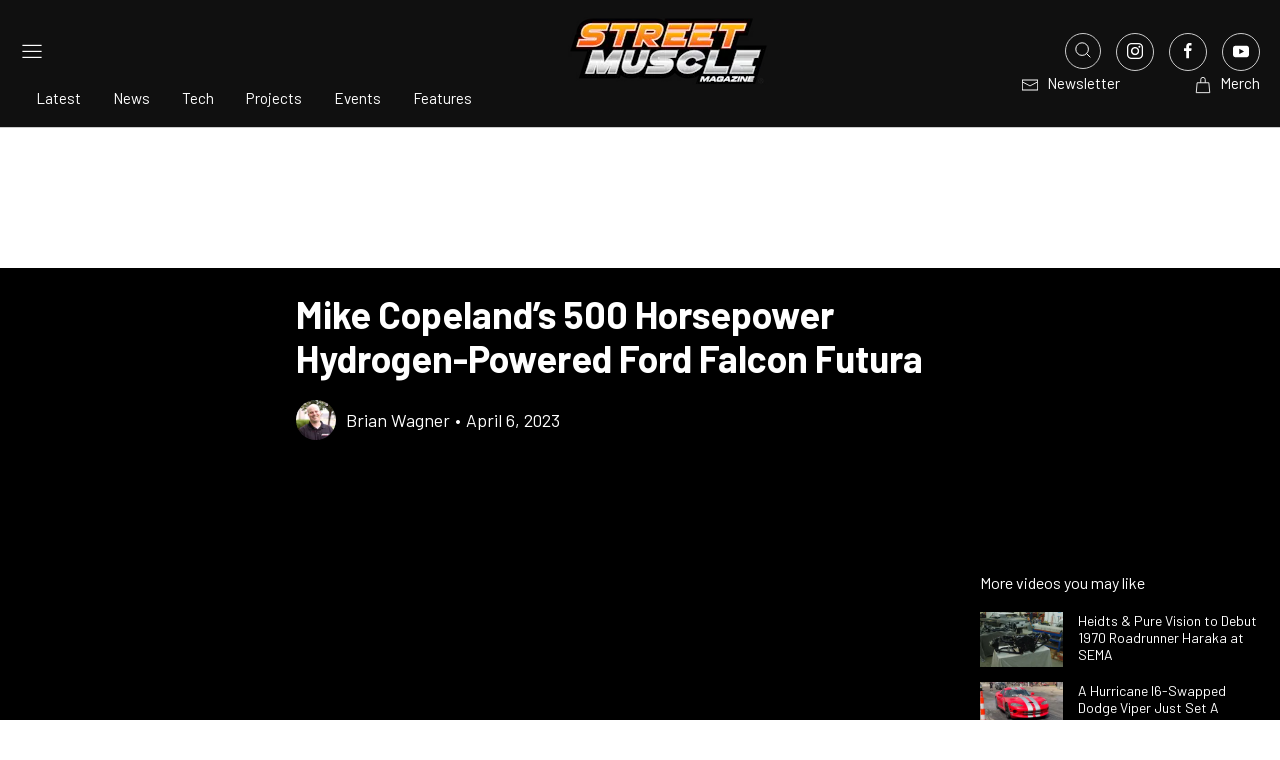

--- FILE ---
content_type: text/html; charset=utf-8
request_url: https://www.google.com/recaptcha/api2/aframe
body_size: 267
content:
<!DOCTYPE HTML><html><head><meta http-equiv="content-type" content="text/html; charset=UTF-8"></head><body><script nonce="gszSfHORfCv7BN5omJfM9g">/** Anti-fraud and anti-abuse applications only. See google.com/recaptcha */ try{var clients={'sodar':'https://pagead2.googlesyndication.com/pagead/sodar?'};window.addEventListener("message",function(a){try{if(a.source===window.parent){var b=JSON.parse(a.data);var c=clients[b['id']];if(c){var d=document.createElement('img');d.src=c+b['params']+'&rc='+(localStorage.getItem("rc::a")?sessionStorage.getItem("rc::b"):"");window.document.body.appendChild(d);sessionStorage.setItem("rc::e",parseInt(sessionStorage.getItem("rc::e")||0)+1);localStorage.setItem("rc::h",'1768546742700');}}}catch(b){}});window.parent.postMessage("_grecaptcha_ready", "*");}catch(b){}</script></body></html>